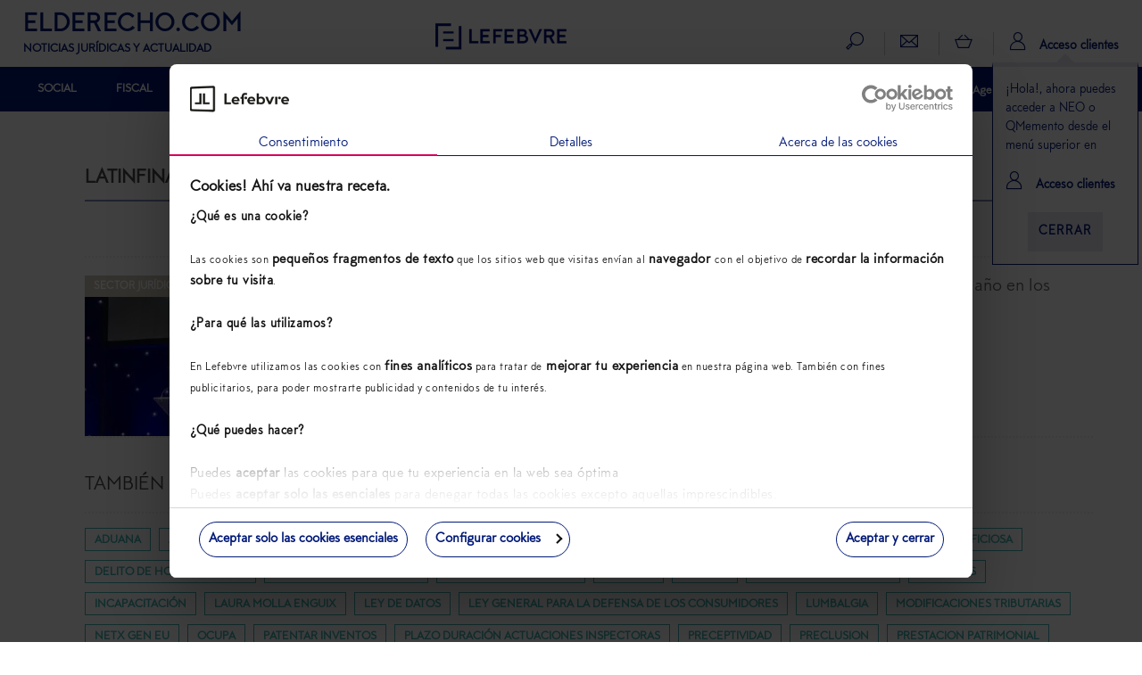

--- FILE ---
content_type: text/html; charset=utf-8
request_url: https://www.google.com/recaptcha/api2/aframe
body_size: 181
content:
<!DOCTYPE HTML><html><head><meta http-equiv="content-type" content="text/html; charset=UTF-8"></head><body><script nonce="2CvuAcfnscAQ46uJAXf9yQ">/** Anti-fraud and anti-abuse applications only. See google.com/recaptcha */ try{var clients={'sodar':'https://pagead2.googlesyndication.com/pagead/sodar?'};window.addEventListener("message",function(a){try{if(a.source===window.parent){var b=JSON.parse(a.data);var c=clients[b['id']];if(c){var d=document.createElement('img');d.src=c+b['params']+'&rc='+(localStorage.getItem("rc::a")?sessionStorage.getItem("rc::b"):"");window.document.body.appendChild(d);sessionStorage.setItem("rc::e",parseInt(sessionStorage.getItem("rc::e")||0)+1);localStorage.setItem("rc::h",'1764182173461');}}}catch(b){}});window.parent.postMessage("_grecaptcha_ready", "*");}catch(b){}</script></body></html>

--- FILE ---
content_type: application/javascript
request_url: https://elderecho.com/wp-content/plugins/led-elderecho/includes/media/js/ledLegalLinks.js?ver=1.1.6
body_size: 10182
content:
jQuery(document).ready(function(){
    
    jQuery( ".directDemo" ).click(function(ev) {
                
        if( jQuery(".no-register-for-content").is(":visible")){
            jQuery(".no-register-for-content").slideToggle( "200", function() {});
        }
        jQuery(".download-tool").removeClass("active-download-tool");
        jQuery(".download-center").hide();
        jQuery(".download-form").hide();
        
        //Muestro el formulario de solicitud de demo
        jQuery(".no-register-for-content-demo").show();
        
    });
    
    jQuery( ".dinamicLegalLinks" ).click(function(ev) {
        jQuery(".dinamicLegalLinks").removeAttr("id");
        console.log(this);
        var tool	= jQuery(this);
        tool.attr('id', 'activeLink');
        
        //Dependiendo del tipo de usuario que esté haciendo click:
        if(jQuery('#userPremium').length == 0){
            //Usuario no logado o sin producto correcto
            jQuery('html, body').animate({
                scrollTop: jQuery("#inicio-modal").offset().top - 80
            }, 200);
            
            var toolId	= tool.attr('data-id');
            var changeTitle = tool.text();

            /* Ocultar todos los diálogos */
            jQuery(".no-register-for-content").hide();
            jQuery(".no-register-for-content-demo").hide();
            jQuery(".download-center").hide();
            jQuery(".download-form").hide();

            jQuery(".no-register-for-content").show( 300 );

            /* Actualizar Titulo del modal */
            jQuery( ".download-form .setTitle" ).text(changeTitle);
            jQuery( ".download-form .setTitle" ).attr('data-id' ,toolId);

            jQuery(".download-form").show();
        }else{
            checkLegalPermission();   
        }
	});

    /*
    Botones de Cierre de ventanas
    */
    jQuery( ".button-close-no-exclusive" ).click(function() {
        closeWindows();
        
    });
});

function closeWindows (){
    if( jQuery(".no-register-for-content").is(":visible")){
        jQuery(".no-register-for-content").slideToggle( "200", function() {});
    }
    
    if( jQuery(".no-register-for-content-demo").is(":visible")){
        jQuery(".no-register-for-content-demo").slideToggle( "200", function() {});
    }
    
    jQuery(".download-tool").removeClass("active-download-tool");

    /*Vuelve a la posición del link clickado*/
    jQuery('html, body').animate({
            scrollTop: jQuery('#activeLink').offset().top - 100
        }, 500);

    jQuery(".dinamicLegalLinks").removeAttr("id");
}

function checkPreviousSend(email, name, dataLead, userRequest){
    console.log(dataLead);
    var cookieName = '';
    switch(userRequest) {
        case 'request_user_legal_information':
            cookieName = 'emailLegalInfo';
            break;
        case 'request_user_today_legislation':
            cookieName = 'emailTodayLegislation';
            break;
        default:
            cookieName = 'emailLegalInfo';
    }
    //Comprobar si existe cookie de enlaces creada
    if (document.cookie.indexOf(cookieName) != -1) {
        // Existe la Cookie, ha pedido información con anterioridad
        //Obtengo valor actual de cookie y aumento en uno
        var re          = new RegExp(cookieName+"=([^;]+)");
        var value       = re.exec(document.cookie);
        var numRequest  = parseInt(unescape(value[1]))+1;
        console.log(numRequest);
        if (numRequest <= 5){
            //Actualizo cookie
            var a = new Date();
            a.setTime(a.getTime() + (90*24*60*60*1000));
            var expires = "expires="+ a.toUTCString();
            document.cookie = cookieName + "=" + numRequest + ";" + expires + ";path=/";
            
            //Comienzo proceso de envío de información al usuario
            sendLegalInfo(email, name, dataLead, userRequest, cookieName);
            
        }else{            
            //Cierro modal previo
            if( jQuery(".no-register-for-content").is(":visible")){
                jQuery(".no-register-for-content").slideToggle( "200", function() {});
            }
            jQuery(".download-tool").removeClass("active-download-tool");
            jQuery(".dinamicLegalLinks").removeAttr("id");

            //Muestro el formulario de solicitud de demo
            jQuery("#nameLead").val(name);
            jQuery("#emailLead").val(email);
            jQuery(".no-register-for-content-demo").show();
        }
        
    } else {
        // Es la primera vez que pide información legal
        // Creamos la cookie
        var d = new Date();
        d.setTime(d.getTime() + (90*24*60*60*1000));
        var expires = "expires="+ d.toUTCString();
        document.cookie = cookieName + "=1;" + expires + ";path=/";
        
        //Comienzo proceso de envío de información al usuario
        sendLegalInfo(email, name, dataLead, userRequest, cookieName);
    }
    
}

function sendLegalInfo(email, name, dataLead, userRequest, cookieName){
    var nref    = jQuery('#activeLink').attr('data-id');
    
    var re          = new RegExp(cookieName + "=([^;]+)");
    var value       = re.exec(document.cookie);
    var numRequest  = parseInt(unescape(value[1]));
    var restRequest = 5 - numRequest;
    var modalLoading = new ledModalLoading( 'html' );
    
    var url     = led.ajaxurl;
	var data = {
		action: 'sendUserLegalInfo',
		email: email,
        name: name,
        nref: nref,
        dataLead: dataLead,
        userRequest: userRequest
	};
    
    var request = jQuery.ajax({
		url: url,
		data: data,
		type: 'POST',
		beforeSend: function () {
            modalLoading.show();
			
		},
		success: function ( data ) {
            modalLoading.hide();
			data = JSON.parse( data );
            if (data == true){
                
                jQuery(".download-form").hide();
                jQuery("#restResquest").html(restRequest);
                jQuery("#non-exlcusive-thanks").show();    
                jQuery('.download-center' ).show();
                
                switch(userRequest) {
                    
                    case 'request_user_today_legislation':
                        window.location.href = '/ley/' + nref;
                        break;
                }
                
            }else{
                //Llevar usuario al formulario de solicitud de Demo
                
                //Cierro modal previo
                if( jQuery(".no-register-for-content").is(":visible")){
                    jQuery(".no-register-for-content").slideToggle( "200", function() {});
                }
                
                jQuery(".download-tool").removeClass("active-download-tool");
                jQuery(".dinamicLegalLinks").removeAttr("id");
                
                //Muestro el formulario de solicitud de demo
                jQuery("#nameLead").val(name);
                jQuery("#emailLead").val(email);
                jQuery(".no-register-for-content-demo").show();
            }
            
		},
		error: function ( data ) {
		 console.log("Error");
		}
	});
}

function sendLegalInfoDemo( token, selectorForm ){
    
    var url = led.ajaxurl;	
	var elementForm = jQuery(selectorForm);
    var modalLoading = new ledModalLoading( 'html' );
    
    jQuery('.download-center' ).hide();
    jQuery('#non-exlcusive-fail-demo').hide();
    jQuery('#non-exlcusive-thanks-demo').hide();

	var data = {
		action: 'newLeadLegalLinks',
		values: elementForm.serialize(),
		captchaToken: token
	};
    
    var request = jQuery.ajax({
		url: url,
		data: data,
		type: 'POST',
		beforeSend: function () {
            modalLoading.show();
		},
		success: function ( data ) {
			data = JSON.parse( data );
            if (data.result.code >= 0){
                
                jQuery("#requestDemo").hide();
                jQuery('#non-exlcusive-thanks-demo').show();    
                jQuery('.download-center' ).show();
            }else{
                jQuery('#non-exlcusive-fail-demo').show();
                jQuery('.download-center' ).show();
            }
            modalLoading.hide();
            
		},
		error: function ( data ) {
		 console.log("Error");
		}
	});
}

function checkLegalPermission(){
    var nref    = jQuery('#activeLink').attr('data-id');
    var link    = '';
    var modalLoading = new ledModalLoading( 'html' );
    
    var url     = led.ajaxurl;
	var data = {
		action: 'checkLegalPermissionUser',
        nref: nref
	};
    
    var request = jQuery.ajax({
		url: url,
		data: data,
		type: 'POST',
        async: false,
		beforeSend: function () {
            modalLoading.show();
		},
		success: function ( data ) {
			data = JSON.parse( data );
            
            if (data){
                modalLoading.hide();
                //Usuario preparado para ir al enlace
                link = jQuery('#activeLink').attr('data-link');
                window.location.assign(link);
                
                //window.open(link, "_blank");
                //window.location.assign(link);
                 
                 
            }else{
                
                jQuery('html, body').animate({
                    scrollTop: jQuery("#inicio-modal").offset().top - 80
                }, 500);

                var toolId	= jQuery('#activeLink').attr('data-id');
                var changeTitle = jQuery('#activeLink').text();

                /* Ocultar todos los diálogos */
                jQuery(".no-register-for-content").hide();
                jQuery(".no-register-for-content-demo").hide();
                jQuery(".download-center").hide();
                jQuery(".download-form").hide();

                jQuery(".no-register-for-content").show( 300 );

                /* Actualizar Titulo del modal */
                jQuery( ".download-form .setTitle" ).text(changeTitle);
                jQuery( ".download-form .setTitle" ).attr('data-id' ,toolId);

                jQuery(".download-form").show();
                modalLoading.show();
            }
            
		},
		error: function ( data ) {
		 console.log("Error");
		}
	});
}


